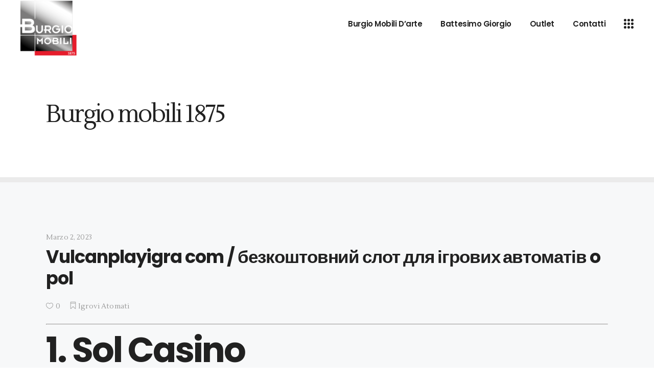

--- FILE ---
content_type: text/html; charset=UTF-8
request_url: https://www.burgiomobili.it/vulcanplayigra-com-bezkoshtovnij-slot-dlja-igrovih/
body_size: 17993
content:
<!DOCTYPE html>
<html lang="it-IT">
<head>
			
		<meta charset="UTF-8"/>
		<link rel="profile" href="http://gmpg.org/xfn/11"/>
			
				<meta name="viewport" content="width=device-width,initial-scale=1,user-scalable=yes">
		<title>Vulcanplayigra com / безкоштовний слот для ігрових автоматів o pol &#8211; Burgio mobili 1875</title>
<meta name='robots' content='max-image-preview:large' />
<link rel='dns-prefetch' href='//maps.googleapis.com' />
<link rel='dns-prefetch' href='//fonts.googleapis.com' />
<link rel="alternate" type="application/rss+xml" title="Burgio mobili 1875 &raquo; Feed" href="https://www.burgiomobili.it/feed/" />
<link rel="alternate" type="application/rss+xml" title="Burgio mobili 1875 &raquo; Feed dei commenti" href="https://www.burgiomobili.it/comments/feed/" />
<script type="text/javascript">
/* <![CDATA[ */
window._wpemojiSettings = {"baseUrl":"https:\/\/s.w.org\/images\/core\/emoji\/14.0.0\/72x72\/","ext":".png","svgUrl":"https:\/\/s.w.org\/images\/core\/emoji\/14.0.0\/svg\/","svgExt":".svg","source":{"concatemoji":"https:\/\/www.burgiomobili.it\/wp-includes\/js\/wp-emoji-release.min.js?ver=6.4.7"}};
/*! This file is auto-generated */
!function(i,n){var o,s,e;function c(e){try{var t={supportTests:e,timestamp:(new Date).valueOf()};sessionStorage.setItem(o,JSON.stringify(t))}catch(e){}}function p(e,t,n){e.clearRect(0,0,e.canvas.width,e.canvas.height),e.fillText(t,0,0);var t=new Uint32Array(e.getImageData(0,0,e.canvas.width,e.canvas.height).data),r=(e.clearRect(0,0,e.canvas.width,e.canvas.height),e.fillText(n,0,0),new Uint32Array(e.getImageData(0,0,e.canvas.width,e.canvas.height).data));return t.every(function(e,t){return e===r[t]})}function u(e,t,n){switch(t){case"flag":return n(e,"\ud83c\udff3\ufe0f\u200d\u26a7\ufe0f","\ud83c\udff3\ufe0f\u200b\u26a7\ufe0f")?!1:!n(e,"\ud83c\uddfa\ud83c\uddf3","\ud83c\uddfa\u200b\ud83c\uddf3")&&!n(e,"\ud83c\udff4\udb40\udc67\udb40\udc62\udb40\udc65\udb40\udc6e\udb40\udc67\udb40\udc7f","\ud83c\udff4\u200b\udb40\udc67\u200b\udb40\udc62\u200b\udb40\udc65\u200b\udb40\udc6e\u200b\udb40\udc67\u200b\udb40\udc7f");case"emoji":return!n(e,"\ud83e\udef1\ud83c\udffb\u200d\ud83e\udef2\ud83c\udfff","\ud83e\udef1\ud83c\udffb\u200b\ud83e\udef2\ud83c\udfff")}return!1}function f(e,t,n){var r="undefined"!=typeof WorkerGlobalScope&&self instanceof WorkerGlobalScope?new OffscreenCanvas(300,150):i.createElement("canvas"),a=r.getContext("2d",{willReadFrequently:!0}),o=(a.textBaseline="top",a.font="600 32px Arial",{});return e.forEach(function(e){o[e]=t(a,e,n)}),o}function t(e){var t=i.createElement("script");t.src=e,t.defer=!0,i.head.appendChild(t)}"undefined"!=typeof Promise&&(o="wpEmojiSettingsSupports",s=["flag","emoji"],n.supports={everything:!0,everythingExceptFlag:!0},e=new Promise(function(e){i.addEventListener("DOMContentLoaded",e,{once:!0})}),new Promise(function(t){var n=function(){try{var e=JSON.parse(sessionStorage.getItem(o));if("object"==typeof e&&"number"==typeof e.timestamp&&(new Date).valueOf()<e.timestamp+604800&&"object"==typeof e.supportTests)return e.supportTests}catch(e){}return null}();if(!n){if("undefined"!=typeof Worker&&"undefined"!=typeof OffscreenCanvas&&"undefined"!=typeof URL&&URL.createObjectURL&&"undefined"!=typeof Blob)try{var e="postMessage("+f.toString()+"("+[JSON.stringify(s),u.toString(),p.toString()].join(",")+"));",r=new Blob([e],{type:"text/javascript"}),a=new Worker(URL.createObjectURL(r),{name:"wpTestEmojiSupports"});return void(a.onmessage=function(e){c(n=e.data),a.terminate(),t(n)})}catch(e){}c(n=f(s,u,p))}t(n)}).then(function(e){for(var t in e)n.supports[t]=e[t],n.supports.everything=n.supports.everything&&n.supports[t],"flag"!==t&&(n.supports.everythingExceptFlag=n.supports.everythingExceptFlag&&n.supports[t]);n.supports.everythingExceptFlag=n.supports.everythingExceptFlag&&!n.supports.flag,n.DOMReady=!1,n.readyCallback=function(){n.DOMReady=!0}}).then(function(){return e}).then(function(){var e;n.supports.everything||(n.readyCallback(),(e=n.source||{}).concatemoji?t(e.concatemoji):e.wpemoji&&e.twemoji&&(t(e.twemoji),t(e.wpemoji)))}))}((window,document),window._wpemojiSettings);
/* ]]> */
</script>
<style id='wp-emoji-styles-inline-css' type='text/css'>

	img.wp-smiley, img.emoji {
		display: inline !important;
		border: none !important;
		box-shadow: none !important;
		height: 1em !important;
		width: 1em !important;
		margin: 0 0.07em !important;
		vertical-align: -0.1em !important;
		background: none !important;
		padding: 0 !important;
	}
</style>
<link rel='stylesheet' id='wp-block-library-css' href='https://www.burgiomobili.it/wp-includes/css/dist/block-library/style.min.css?ver=6.4.7' type='text/css' media='all' />
<style id='classic-theme-styles-inline-css' type='text/css'>
/*! This file is auto-generated */
.wp-block-button__link{color:#fff;background-color:#32373c;border-radius:9999px;box-shadow:none;text-decoration:none;padding:calc(.667em + 2px) calc(1.333em + 2px);font-size:1.125em}.wp-block-file__button{background:#32373c;color:#fff;text-decoration:none}
</style>
<style id='global-styles-inline-css' type='text/css'>
body{--wp--preset--color--black: #000000;--wp--preset--color--cyan-bluish-gray: #abb8c3;--wp--preset--color--white: #ffffff;--wp--preset--color--pale-pink: #f78da7;--wp--preset--color--vivid-red: #cf2e2e;--wp--preset--color--luminous-vivid-orange: #ff6900;--wp--preset--color--luminous-vivid-amber: #fcb900;--wp--preset--color--light-green-cyan: #7bdcb5;--wp--preset--color--vivid-green-cyan: #00d084;--wp--preset--color--pale-cyan-blue: #8ed1fc;--wp--preset--color--vivid-cyan-blue: #0693e3;--wp--preset--color--vivid-purple: #9b51e0;--wp--preset--gradient--vivid-cyan-blue-to-vivid-purple: linear-gradient(135deg,rgba(6,147,227,1) 0%,rgb(155,81,224) 100%);--wp--preset--gradient--light-green-cyan-to-vivid-green-cyan: linear-gradient(135deg,rgb(122,220,180) 0%,rgb(0,208,130) 100%);--wp--preset--gradient--luminous-vivid-amber-to-luminous-vivid-orange: linear-gradient(135deg,rgba(252,185,0,1) 0%,rgba(255,105,0,1) 100%);--wp--preset--gradient--luminous-vivid-orange-to-vivid-red: linear-gradient(135deg,rgba(255,105,0,1) 0%,rgb(207,46,46) 100%);--wp--preset--gradient--very-light-gray-to-cyan-bluish-gray: linear-gradient(135deg,rgb(238,238,238) 0%,rgb(169,184,195) 100%);--wp--preset--gradient--cool-to-warm-spectrum: linear-gradient(135deg,rgb(74,234,220) 0%,rgb(151,120,209) 20%,rgb(207,42,186) 40%,rgb(238,44,130) 60%,rgb(251,105,98) 80%,rgb(254,248,76) 100%);--wp--preset--gradient--blush-light-purple: linear-gradient(135deg,rgb(255,206,236) 0%,rgb(152,150,240) 100%);--wp--preset--gradient--blush-bordeaux: linear-gradient(135deg,rgb(254,205,165) 0%,rgb(254,45,45) 50%,rgb(107,0,62) 100%);--wp--preset--gradient--luminous-dusk: linear-gradient(135deg,rgb(255,203,112) 0%,rgb(199,81,192) 50%,rgb(65,88,208) 100%);--wp--preset--gradient--pale-ocean: linear-gradient(135deg,rgb(255,245,203) 0%,rgb(182,227,212) 50%,rgb(51,167,181) 100%);--wp--preset--gradient--electric-grass: linear-gradient(135deg,rgb(202,248,128) 0%,rgb(113,206,126) 100%);--wp--preset--gradient--midnight: linear-gradient(135deg,rgb(2,3,129) 0%,rgb(40,116,252) 100%);--wp--preset--font-size--small: 13px;--wp--preset--font-size--medium: 20px;--wp--preset--font-size--large: 36px;--wp--preset--font-size--x-large: 42px;--wp--preset--spacing--20: 0.44rem;--wp--preset--spacing--30: 0.67rem;--wp--preset--spacing--40: 1rem;--wp--preset--spacing--50: 1.5rem;--wp--preset--spacing--60: 2.25rem;--wp--preset--spacing--70: 3.38rem;--wp--preset--spacing--80: 5.06rem;--wp--preset--shadow--natural: 6px 6px 9px rgba(0, 0, 0, 0.2);--wp--preset--shadow--deep: 12px 12px 50px rgba(0, 0, 0, 0.4);--wp--preset--shadow--sharp: 6px 6px 0px rgba(0, 0, 0, 0.2);--wp--preset--shadow--outlined: 6px 6px 0px -3px rgba(255, 255, 255, 1), 6px 6px rgba(0, 0, 0, 1);--wp--preset--shadow--crisp: 6px 6px 0px rgba(0, 0, 0, 1);}:where(.is-layout-flex){gap: 0.5em;}:where(.is-layout-grid){gap: 0.5em;}body .is-layout-flow > .alignleft{float: left;margin-inline-start: 0;margin-inline-end: 2em;}body .is-layout-flow > .alignright{float: right;margin-inline-start: 2em;margin-inline-end: 0;}body .is-layout-flow > .aligncenter{margin-left: auto !important;margin-right: auto !important;}body .is-layout-constrained > .alignleft{float: left;margin-inline-start: 0;margin-inline-end: 2em;}body .is-layout-constrained > .alignright{float: right;margin-inline-start: 2em;margin-inline-end: 0;}body .is-layout-constrained > .aligncenter{margin-left: auto !important;margin-right: auto !important;}body .is-layout-constrained > :where(:not(.alignleft):not(.alignright):not(.alignfull)){max-width: var(--wp--style--global--content-size);margin-left: auto !important;margin-right: auto !important;}body .is-layout-constrained > .alignwide{max-width: var(--wp--style--global--wide-size);}body .is-layout-flex{display: flex;}body .is-layout-flex{flex-wrap: wrap;align-items: center;}body .is-layout-flex > *{margin: 0;}body .is-layout-grid{display: grid;}body .is-layout-grid > *{margin: 0;}:where(.wp-block-columns.is-layout-flex){gap: 2em;}:where(.wp-block-columns.is-layout-grid){gap: 2em;}:where(.wp-block-post-template.is-layout-flex){gap: 1.25em;}:where(.wp-block-post-template.is-layout-grid){gap: 1.25em;}.has-black-color{color: var(--wp--preset--color--black) !important;}.has-cyan-bluish-gray-color{color: var(--wp--preset--color--cyan-bluish-gray) !important;}.has-white-color{color: var(--wp--preset--color--white) !important;}.has-pale-pink-color{color: var(--wp--preset--color--pale-pink) !important;}.has-vivid-red-color{color: var(--wp--preset--color--vivid-red) !important;}.has-luminous-vivid-orange-color{color: var(--wp--preset--color--luminous-vivid-orange) !important;}.has-luminous-vivid-amber-color{color: var(--wp--preset--color--luminous-vivid-amber) !important;}.has-light-green-cyan-color{color: var(--wp--preset--color--light-green-cyan) !important;}.has-vivid-green-cyan-color{color: var(--wp--preset--color--vivid-green-cyan) !important;}.has-pale-cyan-blue-color{color: var(--wp--preset--color--pale-cyan-blue) !important;}.has-vivid-cyan-blue-color{color: var(--wp--preset--color--vivid-cyan-blue) !important;}.has-vivid-purple-color{color: var(--wp--preset--color--vivid-purple) !important;}.has-black-background-color{background-color: var(--wp--preset--color--black) !important;}.has-cyan-bluish-gray-background-color{background-color: var(--wp--preset--color--cyan-bluish-gray) !important;}.has-white-background-color{background-color: var(--wp--preset--color--white) !important;}.has-pale-pink-background-color{background-color: var(--wp--preset--color--pale-pink) !important;}.has-vivid-red-background-color{background-color: var(--wp--preset--color--vivid-red) !important;}.has-luminous-vivid-orange-background-color{background-color: var(--wp--preset--color--luminous-vivid-orange) !important;}.has-luminous-vivid-amber-background-color{background-color: var(--wp--preset--color--luminous-vivid-amber) !important;}.has-light-green-cyan-background-color{background-color: var(--wp--preset--color--light-green-cyan) !important;}.has-vivid-green-cyan-background-color{background-color: var(--wp--preset--color--vivid-green-cyan) !important;}.has-pale-cyan-blue-background-color{background-color: var(--wp--preset--color--pale-cyan-blue) !important;}.has-vivid-cyan-blue-background-color{background-color: var(--wp--preset--color--vivid-cyan-blue) !important;}.has-vivid-purple-background-color{background-color: var(--wp--preset--color--vivid-purple) !important;}.has-black-border-color{border-color: var(--wp--preset--color--black) !important;}.has-cyan-bluish-gray-border-color{border-color: var(--wp--preset--color--cyan-bluish-gray) !important;}.has-white-border-color{border-color: var(--wp--preset--color--white) !important;}.has-pale-pink-border-color{border-color: var(--wp--preset--color--pale-pink) !important;}.has-vivid-red-border-color{border-color: var(--wp--preset--color--vivid-red) !important;}.has-luminous-vivid-orange-border-color{border-color: var(--wp--preset--color--luminous-vivid-orange) !important;}.has-luminous-vivid-amber-border-color{border-color: var(--wp--preset--color--luminous-vivid-amber) !important;}.has-light-green-cyan-border-color{border-color: var(--wp--preset--color--light-green-cyan) !important;}.has-vivid-green-cyan-border-color{border-color: var(--wp--preset--color--vivid-green-cyan) !important;}.has-pale-cyan-blue-border-color{border-color: var(--wp--preset--color--pale-cyan-blue) !important;}.has-vivid-cyan-blue-border-color{border-color: var(--wp--preset--color--vivid-cyan-blue) !important;}.has-vivid-purple-border-color{border-color: var(--wp--preset--color--vivid-purple) !important;}.has-vivid-cyan-blue-to-vivid-purple-gradient-background{background: var(--wp--preset--gradient--vivid-cyan-blue-to-vivid-purple) !important;}.has-light-green-cyan-to-vivid-green-cyan-gradient-background{background: var(--wp--preset--gradient--light-green-cyan-to-vivid-green-cyan) !important;}.has-luminous-vivid-amber-to-luminous-vivid-orange-gradient-background{background: var(--wp--preset--gradient--luminous-vivid-amber-to-luminous-vivid-orange) !important;}.has-luminous-vivid-orange-to-vivid-red-gradient-background{background: var(--wp--preset--gradient--luminous-vivid-orange-to-vivid-red) !important;}.has-very-light-gray-to-cyan-bluish-gray-gradient-background{background: var(--wp--preset--gradient--very-light-gray-to-cyan-bluish-gray) !important;}.has-cool-to-warm-spectrum-gradient-background{background: var(--wp--preset--gradient--cool-to-warm-spectrum) !important;}.has-blush-light-purple-gradient-background{background: var(--wp--preset--gradient--blush-light-purple) !important;}.has-blush-bordeaux-gradient-background{background: var(--wp--preset--gradient--blush-bordeaux) !important;}.has-luminous-dusk-gradient-background{background: var(--wp--preset--gradient--luminous-dusk) !important;}.has-pale-ocean-gradient-background{background: var(--wp--preset--gradient--pale-ocean) !important;}.has-electric-grass-gradient-background{background: var(--wp--preset--gradient--electric-grass) !important;}.has-midnight-gradient-background{background: var(--wp--preset--gradient--midnight) !important;}.has-small-font-size{font-size: var(--wp--preset--font-size--small) !important;}.has-medium-font-size{font-size: var(--wp--preset--font-size--medium) !important;}.has-large-font-size{font-size: var(--wp--preset--font-size--large) !important;}.has-x-large-font-size{font-size: var(--wp--preset--font-size--x-large) !important;}
.wp-block-navigation a:where(:not(.wp-element-button)){color: inherit;}
:where(.wp-block-post-template.is-layout-flex){gap: 1.25em;}:where(.wp-block-post-template.is-layout-grid){gap: 1.25em;}
:where(.wp-block-columns.is-layout-flex){gap: 2em;}:where(.wp-block-columns.is-layout-grid){gap: 2em;}
.wp-block-pullquote{font-size: 1.5em;line-height: 1.6;}
</style>
<link rel='stylesheet' id='contact-form-7-css' href='https://www.burgiomobili.it/wp-content/plugins/contact-form-7/includes/css/styles.css?ver=5.8.5' type='text/css' media='all' />
<style id='woocommerce-inline-inline-css' type='text/css'>
.woocommerce form .form-row .required { visibility: visible; }
</style>
<link rel='stylesheet' id='makoto_elated_default_style-css' href='https://www.burgiomobili.it/wp-content/themes/makoto/style.css?ver=6.4.7' type='text/css' media='all' />
<link rel='stylesheet' id='makoto_elated_child_style-css' href='https://www.burgiomobili.it/wp-content/themes/makoto-child/style.css?ver=6.4.7' type='text/css' media='all' />
<link rel='stylesheet' id='makoto_elated_modules-css' href='https://www.burgiomobili.it/wp-content/themes/makoto/assets/css/modules.min.css?ver=6.4.7' type='text/css' media='all' />
<link rel='stylesheet' id='eltdf_font_awesome-css' href='https://www.burgiomobili.it/wp-content/themes/makoto/assets/css/font-awesome/css/font-awesome.min.css?ver=6.4.7' type='text/css' media='all' />
<link rel='stylesheet' id='eltdf_font_elegant-css' href='https://www.burgiomobili.it/wp-content/themes/makoto/assets/css/elegant-icons/style.min.css?ver=6.4.7' type='text/css' media='all' />
<link rel='stylesheet' id='eltdf_ion_icons-css' href='https://www.burgiomobili.it/wp-content/themes/makoto/assets/css/ion-icons/css/ionicons.min.css?ver=6.4.7' type='text/css' media='all' />
<link rel='stylesheet' id='eltdf_linea_icons-css' href='https://www.burgiomobili.it/wp-content/themes/makoto/assets/css/linea-icons/style.css?ver=6.4.7' type='text/css' media='all' />
<link rel='stylesheet' id='eltdf_linear_icons-css' href='https://www.burgiomobili.it/wp-content/themes/makoto/assets/css/linear-icons/style.css?ver=6.4.7' type='text/css' media='all' />
<link rel='stylesheet' id='eltdf_simple_line_icons-css' href='https://www.burgiomobili.it/wp-content/themes/makoto/assets/css/simple-line-icons/simple-line-icons.css?ver=6.4.7' type='text/css' media='all' />
<link rel='stylesheet' id='eltdf_dripicons-css' href='https://www.burgiomobili.it/wp-content/themes/makoto/assets/css/dripicons/dripicons.css?ver=6.4.7' type='text/css' media='all' />
<link rel='stylesheet' id='mediaelement-css' href='https://www.burgiomobili.it/wp-includes/js/mediaelement/mediaelementplayer-legacy.min.css?ver=4.2.17' type='text/css' media='all' />
<link rel='stylesheet' id='wp-mediaelement-css' href='https://www.burgiomobili.it/wp-includes/js/mediaelement/wp-mediaelement.min.css?ver=6.4.7' type='text/css' media='all' />
<link rel='stylesheet' id='makoto_elated_woo-css' href='https://www.burgiomobili.it/wp-content/themes/makoto/assets/css/woocommerce.min.css?ver=6.4.7' type='text/css' media='all' />
<style id='makoto_elated_woo-inline-css' type='text/css'>
/* generated in /home/burgiomobili/public_html/wp-content/themes/makoto/assets/custom-styles/general-custom-styles.php makoto_elated_smooth_page_transition_styles function */
.eltdf-smooth-transition-loader { background-color: #000000;}


</style>
<link rel='stylesheet' id='makoto_elated_woo_responsive-css' href='https://www.burgiomobili.it/wp-content/themes/makoto/assets/css/woocommerce-responsive.min.css?ver=6.4.7' type='text/css' media='all' />
<link rel='stylesheet' id='makoto_elated_style_dynamic-css' href='https://www.burgiomobili.it/wp-content/themes/makoto/assets/css/style_dynamic.css?ver=1618075452' type='text/css' media='all' />
<link rel='stylesheet' id='makoto_elated_modules_responsive-css' href='https://www.burgiomobili.it/wp-content/themes/makoto/assets/css/modules-responsive.min.css?ver=6.4.7' type='text/css' media='all' />
<link rel='stylesheet' id='makoto_elated_style_dynamic_responsive-css' href='https://www.burgiomobili.it/wp-content/themes/makoto/assets/css/style_dynamic_responsive.css?ver=1618075452' type='text/css' media='all' />
<link rel='stylesheet' id='makoto_elated_google_fonts-css' href='https://fonts.googleapis.com/css?family=Poppins%3A300%2C400%2C600%2C700%7CLustria%3A300%2C400%2C600%2C700&#038;subset=latin-ext&#038;ver=1.0.0' type='text/css' media='all' />
<script type="text/javascript" src="https://www.burgiomobili.it/wp-includes/js/jquery/jquery.min.js?ver=3.7.1" id="jquery-core-js"></script>
<script type="text/javascript" src="https://www.burgiomobili.it/wp-includes/js/jquery/jquery-migrate.min.js?ver=3.4.1" id="jquery-migrate-js"></script>
<script type="text/javascript" src="https://www.burgiomobili.it/wp-content/plugins/woocommerce/assets/js/jquery-blockui/jquery.blockUI.min.js?ver=2.7.0-wc.8.4.0" id="jquery-blockui-js" defer="defer" data-wp-strategy="defer"></script>
<script type="text/javascript" id="wc-add-to-cart-js-extra">
/* <![CDATA[ */
var wc_add_to_cart_params = {"ajax_url":"\/wp-admin\/admin-ajax.php","wc_ajax_url":"\/?wc-ajax=%%endpoint%%","i18n_view_cart":"Visualizza carrello","cart_url":"https:\/\/www.burgiomobili.it\/cart\/","is_cart":"","cart_redirect_after_add":"yes"};
/* ]]> */
</script>
<script type="text/javascript" src="https://www.burgiomobili.it/wp-content/plugins/woocommerce/assets/js/frontend/add-to-cart.min.js?ver=8.4.0" id="wc-add-to-cart-js" defer="defer" data-wp-strategy="defer"></script>
<script type="text/javascript" src="https://www.burgiomobili.it/wp-content/plugins/woocommerce/assets/js/js-cookie/js.cookie.min.js?ver=2.1.4-wc.8.4.0" id="js-cookie-js" defer="defer" data-wp-strategy="defer"></script>
<script type="text/javascript" id="woocommerce-js-extra">
/* <![CDATA[ */
var woocommerce_params = {"ajax_url":"\/wp-admin\/admin-ajax.php","wc_ajax_url":"\/?wc-ajax=%%endpoint%%"};
/* ]]> */
</script>
<script type="text/javascript" src="https://www.burgiomobili.it/wp-content/plugins/woocommerce/assets/js/frontend/woocommerce.min.js?ver=8.4.0" id="woocommerce-js" defer="defer" data-wp-strategy="defer"></script>
<script type="text/javascript" src="https://www.burgiomobili.it/wp-content/plugins/woocommerce/assets/js/select2/select2.full.min.js?ver=4.0.3-wc.8.4.0" id="select2-js" defer="defer" data-wp-strategy="defer"></script>
<link rel="https://api.w.org/" href="https://www.burgiomobili.it/wp-json/" /><link rel="alternate" type="application/json" href="https://www.burgiomobili.it/wp-json/wp/v2/posts/10961" /><link rel="EditURI" type="application/rsd+xml" title="RSD" href="https://www.burgiomobili.it/xmlrpc.php?rsd" />
<meta name="generator" content="WordPress 6.4.7" />
<meta name="generator" content="WooCommerce 8.4.0" />
<link rel="canonical" href="https://www.burgiomobili.it/vulcanplayigra-com-bezkoshtovnij-slot-dlja-igrovih/" />
<link rel='shortlink' href='https://www.burgiomobili.it/?p=10961' />
<link rel="alternate" type="application/json+oembed" href="https://www.burgiomobili.it/wp-json/oembed/1.0/embed?url=https%3A%2F%2Fwww.burgiomobili.it%2Fvulcanplayigra-com-bezkoshtovnij-slot-dlja-igrovih%2F" />
<link rel="alternate" type="text/xml+oembed" href="https://www.burgiomobili.it/wp-json/oembed/1.0/embed?url=https%3A%2F%2Fwww.burgiomobili.it%2Fvulcanplayigra-com-bezkoshtovnij-slot-dlja-igrovih%2F&#038;format=xml" />
	<noscript><style>.woocommerce-product-gallery{ opacity: 1 !important; }</style></noscript>
	<link rel="icon" href="https://www.burgiomobili.it/wp-content/uploads/2021/04/cropped-Logo-32x32.png" sizes="32x32" />
<link rel="icon" href="https://www.burgiomobili.it/wp-content/uploads/2021/04/cropped-Logo-192x192.png" sizes="192x192" />
<link rel="apple-touch-icon" href="https://www.burgiomobili.it/wp-content/uploads/2021/04/cropped-Logo-180x180.png" />
<meta name="msapplication-TileImage" content="https://www.burgiomobili.it/wp-content/uploads/2021/04/cropped-Logo-270x270.png" />
		<style type="text/css" id="wp-custom-css">
			.eltdf-ps-info-title { display: none}
.eltdf-ps-info-date .entry-date .updated { display: none}
@media screen and (max-width: 800px) {
#cookie-law-info-again {
	display: none;}
}
.eltdf-page-footer .eltdf-footer-bottom-holder .eltdf-footer-bottom-inner.eltdf-grid {	padding-bottom: 60px;
	}
.eltdf-footer-bottom-holder img{vertical-align: middle; margin: 0 10px }
.eltdf-blog-comments-holder{
	display: none;
}

.wl-add-to   {
	color: #000 !important;
	border: 1px solid #000 !important;
}

.wishlist-add-to-cart-button
 {
	background-color:  #000 !important;
}
.woocommerce-page .eltdf-content a.added_to_cart, .woocommerce-page .eltdf-content a.button, div.woocommerce a.added_to_cart, div.woocommerce a.button {
    color: 000 !important;
}

 .wl-create-new {
	background-color: #000 !important;
}

#wl-wrapper .wl-table .product-purchase .button {
    color: #000;
}

#wl-wrapper .button {
    color: #000 !important;
 	background-color: #ccc !important;
}

.wl-find-table {
    display: table !important;
}		</style>
			<!-- Global site tag (gtag.js) - Google Ads: 693009894 -->
<script async src="https://www.googletagmanager.com/gtag/js?id=AW-693009894"></script>
<script>
  window.dataLayer = window.dataLayer || [];
  function gtag(){dataLayer.push(arguments);}
  gtag('js', new Date());

  gtag('config', 'AW-693009894');
</script>
</head>
<body class="post-template-default single single-post postid-10961 single-format-standard theme-makoto eltd-core-1.0 woocommerce-no-js makoto child-child-ver-1.0.0 makoto-ver-1.0 eltdf-smooth-scroll eltdf-smooth-page-transitions eltdf-smooth-page-transitions-fadeout eltdf-grid-1300 eltdf-fixed-on-scroll eltdf-dropdown-animate-height eltdf-header-standard eltdf-menu-area-shadow-disable eltdf-menu-area-in-grid-shadow-disable eltdf-menu-area-border-disable eltdf-menu-area-in-grid-border-disable eltdf-logo-area-border-disable eltdf-logo-area-in-grid-border-disable eltdf-header-vertical-shadow-disable eltdf-header-vertical-border-disable eltdf-side-menu-slide-from-right eltdf-woocommerce-columns-3 eltdf-woo-normal-space eltdf-woo-pl-info-on-image-hover eltdf-woo-single-thumb-on-left-side eltdf-woo-single-has-zoom eltdf-woo-single-has-pretty-photo eltdf-default-mobile-header eltdf-sticky-up-mobile-header eltdf-fullscreen-search eltdf-search-fade" itemscope itemtype="http://schema.org/WebPage">
	<section class="eltdf-side-menu">
	<div class="eltdf-side-area-inner">
    <div class="eltdf-close-side-menu-holder">
		<a class="eltdf-close-side-menu" href="#" target="_self">
			<span aria-hidden="true" class="eltdf-icon-font-elegant icon_close " ></span>		</a>
	</div>
	<div id="media_image-4" class="widget eltdf-sidearea widget_media_image"><img width="150" height="150" src="https://www.burgiomobili.it/wp-content/uploads/2021/04/cropped-Logo-150x150.png" class="image wp-image-9504  attachment-thumbnail size-thumbnail" alt="" style="max-width: 100%; height: auto;" decoding="async" srcset="https://www.burgiomobili.it/wp-content/uploads/2021/04/cropped-Logo-150x150.png 150w, https://www.burgiomobili.it/wp-content/uploads/2021/04/cropped-Logo-300x300.png 300w, https://www.burgiomobili.it/wp-content/uploads/2021/04/cropped-Logo-100x100.png 100w, https://www.burgiomobili.it/wp-content/uploads/2021/04/cropped-Logo-270x270.png 270w, https://www.burgiomobili.it/wp-content/uploads/2021/04/cropped-Logo-192x192.png 192w, https://www.burgiomobili.it/wp-content/uploads/2021/04/cropped-Logo-180x180.png 180w, https://www.burgiomobili.it/wp-content/uploads/2021/04/cropped-Logo-32x32.png 32w, https://www.burgiomobili.it/wp-content/uploads/2021/04/cropped-Logo-e1619802525189.png 400w" sizes="(max-width: 150px) 100vw, 150px" /></div><div id="text-4" class="widget eltdf-sidearea widget_text">			<div class="textwidget"><h4><span style="color: #252525;">Contattaci</span></h4>
<h5><a href="mailto:commerciale@burgiomobili.it"><span style="font-size: 30px; text-decoration: underline;">commerciale@burgiomobili.it</span></a></h5>
</div>
		</div><div id="text-5" class="widget eltdf-sidearea widget_text">			<div class="textwidget"><h4><span style="color: #252525;">Showroom</span></h4>
</div>
		</div><div id="text-6" class="widget eltdf-sidearea widget_text">			<div class="textwidget"><p><span style="color: #252525; font-size: 15px;">Via Placido Rizzotto 57/c</span><br />
<span style="color: #252525; font-size: 15px;">90031 Belmonte Mezzagno (PA)</span><br />
<a href="callto:+390918736543"><span style="font-size: 15px;">+390918736543</span></a></p>
</div>
		</div>    </div>
    <div class="eltdf-side-area-bottom">
        
        
        <div class="eltdf-simple-social-link-widget">
                        <h6>
                <a href="https://www.facebook.com/burgiomobili1875/" target="_blank" class="eltdf-social-link" style="font-size:20;margin:0px 48px 0px 0px">
                    Facebook                </a>
            </h6>
                    </div>


        
        <div class="eltdf-simple-social-link-widget">
                        <h6>
                <a href="https://www.instagram.com/burgiomobili1875/" target="_blank" class="eltdf-social-link" style="font-size:20;margin:0px 40px 0px 0px">
                    Instagram                </a>
            </h6>
                    </div>

    </div>
</section>
    <div class="eltdf-wrapper">
    	        <div class="eltdf-wrapper-inner">
            <div class="eltdf-fullscreen-search-holder">
	<a class="eltdf-fullscreen-search-close" href="javascript:void(0)">
		<span aria-hidden="true" class="eltdf-icon-font-elegant icon_close " ></span>	</a>
	<div class="eltdf-fullscreen-search-table">
		<div class="eltdf-fullscreen-search-cell">
			<div class="eltdf-fullscreen-search-inner">
				<form action="https://www.burgiomobili.it/" class="eltdf-fullscreen-search-form" method="get">
					<div class="eltdf-form-holder">
						<div class="eltdf-form-holder-inner">
							<div class="eltdf-field-holder">
								<input type="text" placeholder="Cosa stai cercando?" name="s" class="eltdf-search-field" autocomplete="off"/>
							</div>
							<button type="submit" class="eltdf-search-submit"><i class="eltdf-icon-ion-icon ion-ios-search-strong " ></i></button>
							<div class="eltdf-line"></div>
						</div>
					</div>
				</form>
			</div>
		</div>
	</div>
</div>
<header class="eltdf-page-header">
		
			<div class="eltdf-fixed-wrapper">
				
	<div class="eltdf-menu-area eltdf-menu-right">
				
						
			<div class="eltdf-vertical-align-containers">
				<div class="eltdf-position-left"><!--
					--><div class="eltdf-position-left-inner">
						

<div class="eltdf-logo-wrapper">
    <a itemprop="url" href="https://www.burgiomobili.it/" style="height: 200px;">
        <img itemprop="image" class="eltdf-normal-logo" src="https://www.burgiomobili.it/wp-content/uploads/2021/04/cropped-Logo.png" width="400" height="400"  alt="logo"/>
        <img itemprop="image" class="eltdf-dark-logo" src="https://www.burgiomobili.it/wp-content/uploads/2021/04/cropped-Logo.png" width="400" height="400"  alt="dark logo"/>        <img itemprop="image" class="eltdf-light-logo" src="https://www.burgiomobili.it/wp-content/uploads/2021/04/cropped-Logo.png" width="400" height="400"  alt="light logo"/>    </a>
</div>

											</div>
				</div>
								<div class="eltdf-position-right"><!--
					--><div class="eltdf-position-right-inner">
													
<nav class="eltdf-main-menu eltdf-drop-down eltdf-default-nav">
    <ul id="menu-main" class="clearfix"><li id="nav-menu-item-9540" class="menu-item menu-item-type-custom menu-item-object-custom  narrow"><a href="https://www.burgiomobili.com" class=""><span class="item_outer"><span class="eltdf-btn-line"><span class="eltdf-btn-line-top"></span><span class="eltdf-btn-line-bottom"></span></span><span class="item_text">Burgio Mobili D&#8217;arte</span><span class="eltdf-btn-line-right"><span class="eltdf-btn-line-top"></span><span class="eltdf-btn-line-bottom"></span></span></span></a></li>
<li id="nav-menu-item-9185" class="menu-item menu-item-type-post_type menu-item-object-page  narrow"><a href="https://www.burgiomobili.it/lista-giorgio/" class=""><span class="item_outer"><span class="eltdf-btn-line"><span class="eltdf-btn-line-top"></span><span class="eltdf-btn-line-bottom"></span></span><span class="item_text">Battesimo Giorgio</span><span class="eltdf-btn-line-right"><span class="eltdf-btn-line-top"></span><span class="eltdf-btn-line-bottom"></span></span></span></a></li>
<li id="nav-menu-item-9502" class="menu-item menu-item-type-post_type menu-item-object-page  narrow"><a href="https://www.burgiomobili.it/arredamento-e-progettazione-interni-a-palermo/outlet/" class=""><span class="item_outer"><span class="eltdf-btn-line"><span class="eltdf-btn-line-top"></span><span class="eltdf-btn-line-bottom"></span></span><span class="item_text">Outlet</span><span class="eltdf-btn-line-right"><span class="eltdf-btn-line-top"></span><span class="eltdf-btn-line-bottom"></span></span></span></a></li>
<li id="nav-menu-item-9541" class="menu-item menu-item-type-custom menu-item-object-custom  narrow"><a href="https://www.burgiomobili.com/contatti" class=""><span class="item_outer"><span class="eltdf-btn-line"><span class="eltdf-btn-line-top"></span><span class="eltdf-btn-line-bottom"></span></span><span class="item_text">Contatti</span><span class="eltdf-btn-line-right"><span class="eltdf-btn-line-top"></span><span class="eltdf-btn-line-bottom"></span></span></span></a></li>
</ul></nav>

														
		<a class="eltdf-side-menu-button-opener eltdf-icon-has-hover"  href="javascript:void(0)" style="margin: 2px 0 0 14px">
						<span class="eltdf-side-menu-icon">
        		<span class="eltdf-dot"></span>
				<span class="eltdf-dot"></span>
				<span class="eltdf-dot"></span>
				<span class="eltdf-dot"></span>
				<span class="eltdf-dot"></span>
				<span class="eltdf-dot"></span>
				<span class="eltdf-dot"></span>
				<span class="eltdf-dot"></span>
				<span class="eltdf-dot"></span>
        	</span>
		</a>
						</div>
				</div>
			</div>
			
			</div>
			
			</div>
		
		
	</header>


<header class="eltdf-mobile-header">
		
	<div class="eltdf-mobile-header-inner">
		<div class="eltdf-mobile-header-holder">
			<div class="eltdf-grid">
				<div class="eltdf-vertical-align-containers">
					<div class="eltdf-vertical-align-containers">
													<div class="eltdf-mobile-menu-opener">
								<a href="javascript:void(0)">
									<span class="eltdf-mobile-menu-icon">
										<span aria-hidden="true" class="eltdf-icon-font-elegant icon_menu " ></span>									</span>
																	</a>
							</div>
												<div class="eltdf-position-center">
							<div class="eltdf-position-center-inner">
								

<div class="eltdf-mobile-logo-wrapper">
    <a itemprop="url" href="https://www.burgiomobili.it/" style="height: 35px">
        <img itemprop="image" src="https://www.burgiomobili.it/wp-content/uploads/2018/08/logomobile.png" width="250" height="71"  alt="Mobile Logo"/>
    </a>
</div>

							</div>
						</div>
						<div class="eltdf-position-right">
							<div class="eltdf-position-right-inner">
															</div>
						</div>
					</div>
				</div>
			</div>
		</div>
		
<nav class="eltdf-mobile-nav">
    <div class="eltdf-grid">
        <ul id="menu-main-1" class=""><li id="mobile-menu-item-9540" class="menu-item menu-item-type-custom menu-item-object-custom "><a href="https://www.burgiomobili.com" class=""><span>Burgio Mobili D&#8217;arte</span></a></li>
<li id="mobile-menu-item-9185" class="menu-item menu-item-type-post_type menu-item-object-page "><a href="https://www.burgiomobili.it/lista-giorgio/" class=""><span>Battesimo Giorgio</span></a></li>
<li id="mobile-menu-item-9502" class="menu-item menu-item-type-post_type menu-item-object-page "><a href="https://www.burgiomobili.it/arredamento-e-progettazione-interni-a-palermo/outlet/" class=""><span>Outlet</span></a></li>
<li id="mobile-menu-item-9541" class="menu-item menu-item-type-custom menu-item-object-custom "><a href="https://www.burgiomobili.com/contatti" class=""><span>Contatti</span></a></li>
</ul>    </div>
</nav>

	</div>
	
	</header>

			<a id='eltdf-back-to-top' href='#'>
				<span class="eltdf-btt-inner">
	                <span class="eltdf-btt-text-holder">
	                	<span class="eltdf-btt-text">Torna sù</span>
	                </span>
					<span class="eltdf-btt-line"></span>
				</span>
			</a>
			        
            <div class="eltdf-content" >
                <div class="eltdf-content-inner">
<div class="eltdf-title-holder eltdf-standard-type eltdf-title-border-bottom" style="height: 265px;background-color: #ffffff" data-height="265">
		<div class="eltdf-title-wrapper" style="height: 265px">
		<div class="eltdf-title-inner">
			<div class="eltdf-grid">
									<h3 class="eltdf-page-title entry-title" >Burgio mobili 1875</h3>
											</div>
	    </div>
	</div>
</div>

	
	<div class="eltdf-container">
				
		<div class="eltdf-container-inner clearfix">
			<div class="eltdf-grid-row  eltdf-grid-large-gutter">
	<div class="eltdf-page-content-holder eltdf-grid-col-12">
		<div class="eltdf-blog-holder eltdf-blog-single eltdf-blog-single-standard">
			<div class="eltdf-blog-holder-inner">

<article id="post-10961" class="post-10961 post type-post status-publish format-standard hentry category-igrovi-atomati">
    <div class="eltdf-post-content">
        <div class="eltdf-post-heading">
            
        </div>
        <div class="eltdf-post-text">
            <div class="eltdf-post-text-inner">
                <div class="eltdf-post-info-top">
                    <div itemprop="dateCreated" class="eltdf-post-info-date entry-date published updated">
            <a itemprop="url" href="https://www.burgiomobili.it/2023/03/">
    
        Marzo 2, 2023        </a>
    <meta itemprop="interactionCount" content="UserComments: 0"/>
</div>                    
<h4 itemprop="name" class="entry-title eltdf-post-title" >
            Vulcanplayigra com / безкоштовний слот для ігрових автоматів o pol    </h4>                        <div class="eltdf-blog-like">
        <a href="#" class="eltdf-like" id="eltdf-like-10961-235" title="Like this"><i class="icon_heart_alt"></i><span>0</span></a>    </div>
                                        <div class="eltdf-post-info-category">
	<span aria-hidden="true" class="eltdf-icon-font-elegant icon_ribbon_alt " ></span>    <a href="https://www.burgiomobili.it/category/igrovi-atomati/" rel="category tag">Igrovi Atomati</a></div>                </div>
                <div class="eltdf-post-text-main">
                    <p><title>Vulcanplayigra com / безкоштовний слот для ігрових автоматів o pol</title></p>
<hr />
<h2>1. <a title="Sol casino" href="https://slotds.com/dsol?q=rood" target="_blank" rel="noopener">Sol Casino</a></h2>
<p><a href="https://slotds.com/dsol?q=rood"><img decoding="async" style="margin-left: auto;margin-right: auto" src="https://slotds.com/img/sol.png" alt="Sol casino" width="230" height="64" /></a></p>
<p><strong>Бонус за регистрацию:</strong> 80 Бесплатных Спинов ( <a href="https://slotds.com/dsol?q=rood">Ссылка на Бесплатный Бонус</a> )</p>
<p>&nbsp;</p>
<p><strong>Бонус за первый депозит:</strong> 100% за пополнение на  €/$/₽ 500 ( <a href="https://slotds.com/dsol?q=rood">Ссылка на регистрацию </a>)</p>
<p>&nbsp;</p>
<p style="text-align: center"><a title="Sol casino bonus" href="https://slotds.com/dsol?q=rood" target="_blank" rel="noopener"><span style="color: #000080"><strong>САЙТ SOL CASINO</strong></span></a></p>
<p style="text-align: center">&nbsp;</p>
<hr />
<p style="text-align: left">&nbsp;</p>
<h2>2. <a title="Rox casino" href="https://slotds.com/drox?q=rood" target="_blank" rel="noopener">Rox Casino</a></h2>
<p><a href="https://slotds.com/drox?q=rood"><img decoding="async" style="margin-left: auto;margin-right: auto" src="https://slotds.com/img/rox.png" alt="Rox casino" width="230" height="64" /></a></p>
<p><strong>Бонус за регистрацию:</strong> 70 Бесплатных Спинов ( <a href="https://slotds.com/drox?q=rood">Ссылка на Бесплатный Бонус</a> )</p>
<p>&nbsp;</p>
<p><strong>Бонус за первый депозит:</strong> 200% за пополнение на  €/$/₽ 200 ( <a href="https://slotds.com/drox?q=rood">Ссылка на регистрацию </a>)</p>
<p>&nbsp;</p>
<p style="text-align: center"><a title="Rox casino bonus" href="https://slotds.com/drox?q=rood" target="_blank" rel="noopener"><span style="color: #000080"><strong>ПЕРЕЙТИ ROX CASINO</strong></span></a></p>
<p style="text-align: center">&nbsp;</p>
<hr />
<p style="text-align: left">&nbsp;</p>
<h2>3. <a title="Jet casino" href="https://slotds.com/djet?q=rood" target="_blank" rel="noopener">Jet Casino</a></h2>
<p><a href="https://slotds.com/djet?q=rood"><img decoding="async" style="margin-left: auto;margin-right: auto" src="https://slotds.com/img/jet.png" alt="Jet casino" width="230" height="64" /></a></p>
<p><strong>Бонус за регистрацию:</strong> 70 Бесплатных Спинов ( <a href="https://slotds.com/djet?q=rood">Ссылка на Бесплатный Бонус</a> )</p>
<p>&nbsp;</p>
<p><strong>Бонус за первый депозит:</strong> 150% за пополнение на  €/$/₽ 500 ( <a href="https://slotds.com/djet?q=rood">Ссылка на регистрацию </a>)</p>
<p>&nbsp;</p>
<p style="text-align: center"><a title="Jet casino no deposite" href="https://slotds.com/djet?q=rood" target="_blank" rel="noopener"><span style="color: #000080"><strong>ВОЙТИ JET CASINO</strong></span></a></p>
<p style="text-align: center">&nbsp;</p>
<hr />
<p style="text-align: left">&nbsp;</p>
<h2>4. <a title="Fresh casino" href="https://slotds.com/dfresh?q=rood" target="_blank" rel="noopener">Fresh Casino</a></h2>
<p><a href="https://slotds.com/dfresh?q=rood"><img loading="lazy" decoding="async" style="margin-left: auto;margin-right: auto" src="https://slotds.com/img/fresh.png" alt="Fresh casino" width="230" height="64" /></a></p>
<p><strong>Бонус за регистрацию:</strong> 200 Бесплатных Спинов ( <a href="https://slotds.com/dfresh?q=rood">Ссылка на Бесплатный Бонус</a> )</p>
<p>&nbsp;</p>
<p><strong>Бонус за первый депозит:</strong> 200% за пополнение на  €/$/₽ 500 ( <a href="https://slotds.com/dfresh?q=rood">Ссылка на регистрацию </a>)</p>
<p>&nbsp;</p>
<p style="text-align: center"><a title="Fresh casino no deposite" href="https://slotds.com/dfresh?q=rood" target="_blank" rel="noopener"><span style="color: #000080"><strong>САЙТ FRESH CASINO</strong></span></a></p>
<p style="text-align: center">&nbsp;</p>
<hr />
<p style="text-align: left">&nbsp;</p>
<h2>5. <a title="Izzi casino" href="https://slotds.com/dizzi?q=rood" target="_blank" rel="noopener">Izzi Casino</a></h2>
<p><a href="https://slotds.com/dizzi?q=rood"><img loading="lazy" decoding="async" style="margin-left: auto;margin-right: auto" src="https://slotds.com/img/izzi.png" alt="Izzi casino" width="230" height="64" /></a></p>
<p><strong>Бонус за регистрацию:</strong> 40 Бесплатных Спинов ( <a href="https://slotds.com/dizzi?q=rood">Ссылка на Бесплатный Бонус</a> )</p>
<p>&nbsp;</p>
<p><strong>Бонус за первый депозит:</strong> 100% за пополнение на  €/$/₽ 500 ( <a href="https://slotds.com/dizzi?q=rood">Ссылка на регистрацию </a>)</p>
<p>&nbsp;</p>
<p style="text-align: center"><a title="Izzi casino free spin" href="https://slotds.com/dizzi?q=rood" target="_blank" rel="noopener"><span style="color: #000080"><strong>САЙТ IZZI CASINO</strong></span></a></p>
<p style="text-align: center">&nbsp;</p>
<hr />
<p style="text-align: left">&nbsp;</p>
<h2>6. <a title="Legzo casino" href="https://slotds.com/dlegzo?q=rood" target="_blank" rel="noopener">Legzo Casino</a></h2>
<p><a href="https://slotds.com/dlegzo?q=rood"><img loading="lazy" decoding="async" style="margin-left: auto;margin-right: auto" src="https://slotds.com/img/legzo.png" alt="Legzo casino" width="230" height="64" /></a></p>
<p><strong>Бонус за регистрацию:</strong> 70 Бесплатных Спинов ( <a href="https://slotds.com/dlegzo?q=rood">Ссылка на Бесплатный Бонус</a> )</p>
<p>&nbsp;</p>
<p><strong>Бонус за первый депозит:</strong> 200% за пополнение на  €/$/₽ 200 ( <a href="https://slotds.com/dlegzo?q=rood">Ссылка на регистрацию </a>)</p>
<p>&nbsp;</p>
<p style="text-align: center"><a title="Legzo casino free spin" href="https://slotds.com/dlegzo?q=rood" target="_blank" rel="noopener"><span style="color: #000080"><strong>САЙТ LEGZO CASINO</strong></span></a></p>
<p style="text-align: center">&nbsp;</p>
<hr />
<p style="text-align: left">&nbsp;</p>
<p style="text-align: left">&nbsp;</p>
<p style="text-align: left">&nbsp;</p>
<p style="text-align: left">&nbsp;</p>
<p style="text-align: left">&nbsp;</p>
<p style="text-align: left">&nbsp;</p>
<p style="text-align: left">&nbsp;</p>
<h1>Vulcanplayigra com / безкоштовний слот для ігрових автоматів o pol</h1>
<p><img decoding="async" src="https://www.rai.in.ua/ru.ua/jajomcob/img630107.jpg" alt=""> Ігровий автомат<strong>Мумбаї магія</strong> Грати за гроші</p>
<table>
<tr>
<td>Виробник</td>
<td> Ігор</td>
</tr>
<tr>
<td>Літні лінії</td>
<td>2842</td>
</tr>
<tr>
<td>Кількість барабанів</td>
<td>27</td>
</tr>
<tr>
<td>Фріспіни</td>
<td>Немає</td>
</tr>
<tr>
<td>Бонус</td>
<td>Немає</td>
</tr>
<tr>
<td>Мобільна версія</td>
<td>Немає</td>
</tr>
<tr>
<td>Гра для подвоєння</td>
<td>Немає</td>
</tr>
</table>
<p>Грайте в Mumbai Magic Online Casino:</p>
<h2>SSL_HOST 62706BF3A486E6213EB5C4583827140EB9540EF DNS.</h2>
<p>  Ідентифікатор домену реєстру Азії: D10777000000037101104-AGRS Реєстратор WHOIS Сервер: WHOIS.URL-адреса реєстратора: Дата: 2020-04-22TZ Дата створення: 2014-11-30TZ Реєстр Дата закінчення: 2020-11-30TZ Реєстратор реєстрації Дата закінчення: Реєстратор: GMO Internet, Inc.   D/B/A Реєстратор IANA ID: 49 Реєстратор Abase Контактна електронна пошта: Зловживання реєстратором Контактний телефон: Реселезер: домен Статус: ОК https: // icann.ORG/EPP#OK Організація реєстрації: Arts Commons Tokyo Registrant Держава: Токійська реєстрація Країна: JP Server: 01.   Політика, економіка, суспільне життя, культура, спорт та інциденти в НАО та сусідніх регіонах російської Арктики.  Коментарі експертів.Тисячоліття таксі вигідно відрізняється від конкурентів цінами, оперативною роботою водіїв та диспетчерів, а також великим вибором автомобілів. Перш за все, ми дбаємо про свою репутацію, а не про максимальний прибуток.</p>
<h2>CASOS D2017-1200-D2017-1399</h2>
<p>Banque-Bouursorama-Service.Comdrak-boursoramama-banque.Comhotline-Boursrama-Banque.Comhyder-Boursrama.Коміперсовикація Бурсрама.Comilail-Boursorama.Комоніт-Банк-Бурсрама.Комонелін-Бурсрама.Comservice-Boursrama-Banque.Comcibcmastercard.NetCostComasterCard.Comcostcomastercard.Nethbcmastercard.Netmastercardcanada.Netrogersmastercard.Netsearsmastercard.Netstudmastercard.Nettangerinemastercard.Comtangerinemastercard.Infotangerinemastercard.Nettangerinemastercard.Orgvanillamastercard.Netwalmartmastercard.Netcasinoroyalvegascasino.Comoroyalvegascasino.Comroalvegascasino.Comroayalvegascasino.Comroaylvegascasino.Comrooyalvegascasino.Compurroryalvegascasino.Compoyaalvegascasino.Comroyalavegascasino.Compoyalegascasino.Comroylevgascasino.Compoyallvegascasino.Comroylsvegascasino.Compoyalveagascasino.Compoyalveagscasino.Comroyalveascasino.Comroyalveegascasino.Compoyalvegaascasino.Compoyalvegacasino.Compoyalvegacsasino.Compoyalvegacscasino.Compoyalvegscasino.Compoyalvegasacasino.Compoyalvegasacsino.Товариші.Compoyalvegascaasino.Compoyalvegascacsino.Comroyalvegascaino.Compoyalvegascaisino.Comparvegascaisno.Compoyalvegascasaino.Compoyalvegascasiino.Comroyalvegascasimo.Товариш.Compoyalvegascasinio.Compoyalvegascasinmo.Compoyalvegascasinno.Compoyalvegascasino.Coroyalvegascasinoroyalvegascasino.Compoyalvegascasino9.Compoyalvegascasio.Товариство.Coroyalvegascasiono.Compoyalvegascasisno.Compoyalvegascasiuno.Compoyalvegascasnino.Comparevegascasnio.Compoyalvegascasno.Compoyalvegascasino.Compoyalvegascasino.Compoyalvegascsaino.Compoyalvegascsino.Compoyalvegassino.Compoyalvegasscasino.Compoyalvegeascasino.Compoyalveggascasino.Compoyalvegsacasino.Compoyalvegsascasino.Compoyalvegscasino.Comparevevgascasino.Compoyalvgascasino.Compoyalvgeascasino.Compoyalvgegascasino.Compoyalvlegascasino.Compoyalvvegascasino.Compoyavegascasino.Compoyavlegascasino.Comproyavlvegascasino.Comproyylvegascasino.Comroylvegascasino.Compoylavegascasino.Comroylvegascasino.Compoyaalvegascasino.Compoyalvegascasino.Comrroyalvegascasino.COMWWWROYALVEGASCASINO.Cowwwryalvegascasino.Comwwwryalvegascassion.Comclub-vip-volcano7.Comclub-vip-volcano77.Comclub-vip-volcano777.комік.комітет-волькан.комік.Комоніт-Вілкан.Комплей-vulcano.Компроміс.Комерно-волькано-казино.Comslotvolcano1.Comslotvolcano2.Comslotvolcano3.Comvcgoplay.Comvclubfinder.Comvcslotoplay.Comvelcam-азарт.Comvelcam-азарт-slot1.Comvelcam-азарт-slot10.Comvelcam-азарт-slot11.Comvelcam-азарт-slot12.Comvelcam-азарт-slot13.Comvelcam-азарт-slot14.Comvelcam-азарт-slot15.Comvelcam-азарт-slot16.Comvelcam-азарт-slot17.Comvelcam-азарт-slot18.Comvelcam-азарт-slot19.Comvelcam-азарт-slot2.Comvelcam-азарт-slot20.Comvelcam-азарт-slot3.Comvelcam-азарт-slot4.Comvelcam-азарт-slot5.Comvelcam-азарт-slot6.Comvelcam-азарт-slot7.Comvelcam-азарт-slot8.Comvelcam-азарт-slot9.Comvecome-casino-csn.Примусовий.Клуб Clubvelcome.ComveCome-Online.COMELCOME-SPLOT-CLU.COMVERCOME-SLOTS.ComveCome-slot-vipclub.Comvecome-vipclub7.Comvecome-vipclub77.Comvecome-vipclub777.Comvecome-vip.Comvip-club-volcano.Comvip-volcano-casino.Comvip-volcano-club7.Comvip-volcano-club77.Comvip-volcano-club777.Comvlk-casino.Comvlkclub.Comvlk-ворота.Comvlkgo.Comvlk-luck.Comvlk-play.Comvlk.Promovlk-rx.Comvolcano-азарт-slot.Comvolcano-luck-casino.Comvolcano-ral-casino.Comvolcano-ral-slot.Comvolcano-slot-азарт.Comvolcano-slot-vipclub7.Comvolcano-slot-vipclub77.Comvolcano-slot-vipclub777.Comvolcano-vip-club.Comvolcano-Volcano-casino.Comvulcan-азарт-казино.Comvulcan-азарт.Comvulcanazart.Comvulcan-азарт.Comvulcan-азарт-slot1.Comvulcan-азарт-slot2.Comvulcan-азарт-slot3.Comvulcan-азарт-slot4.Comvulcan-азарт-slot5.Comvulcanclubgamble.Comvulcancsn.Комвольканська п’ять.Comvulcangamble.ComvulCangambling.Comvulcanigra.Comvulcanigralucky.Comvulcanlucky.Comvulcano-Clubs.Comvulcan-азарт.Comvulcanplayazart.Comvulcan-play-cazino.Comvulcanplayclub.Comvulcanplaycsn.Comvulcan-play-gamble.Comvulcanplaygamble.Comvulcan-play-gambling.Comvulcanplaygambling.Comvulcan-гра в грі.Comvulcanplaygame.Comvulcan-play-igra.Comvulcanplayigra.Comvulcanplaylucky.Comvulcan-plays.Comvulcan-ral.Comvulcan-slot-азарт.Comvulcans-online.Comvulkan -for.Comvylcan-ігри.Comvylcanlab.Comvylcannow.Comvylcan-online.Comvylcan-play.Comvylcanpro.COMVYLCAN-SLOT.Комвілканзон.Зверніться до конфіденційності Inc.    Ідентифікація домену реєстру: D503300000007457117-LRMS Реєстратор WHOIS Сервер: Реєстратор URL: Дата: 2017-05-06TZ Дата створення: 2016-032.  601 Реєстратор міста: Лімасольський реєстратор Держава: Реєстратор Поштовий індекс: 3025 Реєстратор Країна: CY -реєстратор Телефон: 357.95713635 Реєстраторний телефон EXT: Реєстратор Факс: Реєстратор FAX EXT: Реєстратор Електронна пошта: AutoCarblog.  601 Адміністратор місто: Лімасол Адміністратор Держава: Адміністратор Поштовий індекс: 3025 Адміністратор Країна: CY Admin Телефон: 357.95713635 Адміністратор Телефон EXT: Адміністратор Факс: Адміністратор Факс EXT: Адміністратор Електронна пошта: AutoCarblog.  601 Tech City: Limassol Tech State: Tech Postal Code: 3025 Tech Country: Cy Tech Телефон: 357.95713635 Технологічний телефон EXT: Технологічний факс: Технологічний факс EXT: Технологічна електронна пошта: AutoCarblog.  601 Рілля міста: Лімасол Держава рахунків: Платр. Поштовий індекс: 3025 Країна рахунків: Cy Balling Phone: 357.95713635 РЕКЛАЛЬНИЙ ТЕЛЕФОН Екл.   Реєстратор IANA ID: 1418 Зловживання реєстратором Контактний електронний лист: Реєстратор Abase Контактний телефон: Резелера: домен Статус: очікування видалення https: // icann.Org/epp#очікує на видалення статусу домену: сервер Https: // icann.Org/epp#сервер утримує статус домену: період викупу https: // icann.Org/epp#Викупний період Реєстратор Реєстратор: C168648945 LRMS РЕГІСТРАЦІЯ НАЗВА: WHOIS PROTHERENT Організація Реєстратора: ProtectService, LTDD.  Профіль електронної пошти Не розкрито Ідентифікатор адміністратора Реєстру: C168648945 -LRMS Адміністратор Назва: WHOIS PROTHER ADMINTARY: ProtectService, Ltd.  Профіль електронної пошти Не розкрито Технологічний ідентифікатор реєстру: C168648945 -LRMS Технологічна назва: Whois Protect Tech Організація: ProtectService, Ltd.  Профіль електронної пошти Не розкрито реєстр рахунків Ідентифікатор: C168648945 -LRMS Представлення Назва: WHOIS PROTHER BLOGLING Організація: ProtectService, LTDD.  </p>
<p><img decoding="async" alt="Служби програмного забезпечення Lunarg 3D Graphics Services &amp; Vulkan' data-src='/ru.ua/jajomcob/img630108.jpg" src="https://www.rai.in.ua/ru.ua/jajomcob/img630108.jpg"></p>
<p>  D/B/A Реєстратор загального домену IANA ID: 303 Статус домену: Передача клієнта заборонена https: // icann.Org/epp#переказ клієнта заборонений ідентифікатор реєстрації реєстру: не можна отримати від реєстрації реєстрації: Денис Белова Реєстраторська організація: Asocial Gamis Ltdd.     COM Registry Domain ID: 2073511344_domain_com-vrsn реєстратор Whois сервер: Whois.URL-адреса реєстратора: Дата: 2017-07-06TZ Дата створення: 2016-11-12TZ Реєстратор реєстрації Дата закінчення: 2017-11-12TZ Реєстратор: PDR Ltd.  Реєстрант: Беліз Citi Держава реєстранта: Реєстратор Поштовий індекс: Реєстратор Країна: BZ Registrant Телефон: 371.67660458 Реєстрант Телефон EXT: Реєстратор Факс: Реєстратор FAX EXT: Реєстратор Електронна пошта: Реєстр Адміністратор Ідентифікатор: Не доступний від адміністратора реєстру: Денис Белова Адміністрація Організація: Асоціальні ігри: Асоціальні ігри: ASOCIAL.     Адміністратор місто: Беліз Citi Держава адміністратора: Адміністратор Поштовий індекс: Адміністратор Країна: BZ Адміністратор Телефон: 371.67660458 Адміністратор Телефон EXT: Адміністратор Факс: Адміністратор Факс EXT: Адміністратор Електронна пошта: Технологія реєстру: Недоступно з реєстру Технології Ім&#8217;я: Деніс Белова Технологія Організація: Asocial Games Ltd.  </p>
<p>  Tech City: Belize Citi Tech State: Tech Postal Code: Tech Country: BZ Tech Phone: 371.67660458 Технологічний телефон EXT: Технологічний факс: Технологічний факс EXT: Технологічна електронна пошта: Сервер імен: NS1.Сервер імен: NS2.DNSSEC: Непідписаний зловживання реєстратором Контактна електронна пошта: Зловживання реєстратором Контактний телефон: 1.2013775952 URL -адреса системи звітування про проблеми даних ICANN WHOIS: • Використовуйте/приховати орієнтовну форму даних для приховування (Вартова веб -сайт, щоденні доходи оголошень, щоденні відвідування, щоденні перегляд сторінок) • Використовуйте/приховати форму даних WHOIS, щоб приховати дані WHOIS • Використовуйте видалення Форма для видалення всіх даних • Якщо у вас є якась проблема з видаленням WIRO/HIRA justa електронною поштою на підтримку (AT), і ми видалимо/приховуємо посібник з даних даних вашого сайту. Скаржник &#8211; Ріціо Купівля обмежена Нікосія, Кіпр, представлений Сандрою Сантос, Іспанія. Респонденти &#8211; це адміністратор домену, служба захисту конфіденційності в т.ч. З міста Беліз, Беліз / Івенков Віталій з Москви, російський федеральний. Доменні імена відпущені (&#8220;Доменні імена&#8221;) зареєстровані в PDR Ltd.  Скарга була на місцях з арбітражним та медіа -центром WIPO (&#8220;Центр&#8221;) 5 липня 2017 року.</p>
<h2>Vyl-RX.Com, vylcanzone.Com та 114 інших.</h2>
<p>У цю ж дату центр передав електронною поштою реєстратору запит на перевірку реєстратора у зв&#8217;язку з назвами відповідних доменів. 7 липня 2017 року Реєстратор передав електронною поштою Центру його відповіді на підтвердження, розкривши реєстратор та контактну інформацію для спірних доменних імен, які відрізнялися від названого респондента та контактної інформації у скарзі. Центр надіслав скаржнику електронною поштою на Joly 12, 2017, надаючи реєстратору та контактну інформацію, розкриту реєстратором, та запросив скаржника до Amppaplainate до Amppenaan.</p>
<p>Поле для скаржника Змінена скарга 14 липня 2017 року. Центр перевірив, що скарга разом із зміненою скаргою задовольнила формальні вимоги політики щодо вирішення спорів у єдиному доменному імені (&#8220;Політика&#8221; або &#8220;UDRP&#8221;), Правила єдиної політики вирішення спорів домену (&#8220;Правила&#8221;), Та додаткові правила WIPO для Уніфікованої політики вирішення суперечок домену (&#8220;Додаткові правила&#8221;.  Відповідно до Правил, пункти 2 та 4, центр офіційно повідомив респондентів про скаргу та процедуру Commen 17, 2017.  </p>
<p><img decoding="async" alt="CASOS D2017-1200-D2017-1399' data-src='/ru.ua/jajomcob/img1276528.jpg" src="https://www.rai.in.ua/ru.ua/jajomcob/img1276528.jpg"></p>
<p>Відповідно до правил, пункт 5, термін відповіді був 6 серпня 2017 року.  Відповідно, Центр повідомив дефолт респондентів 7 серпня 2017 року.  Гарднер як єдиний форум у цьому питанні 14 серпня 2017 року.  Комісія подала заяву про прийняття та визнання неупередженості та незалежності, як того вимагає Центр, щоб забезпечити відповідність правилам, параграна 7. Скаржник &#8211; це компанія, зареєстрована на Кіпрі, і є частиною бізнес -групи, яка займалася, і операції з казино для понад 20 EAERS.</p>
<p>Він працює під тим, що описує як &#8220;вулкан&#8221;, &#8220;Vulkan&#8221; та &#8220;вулкан&#8221; та відповідні торгові марки &#8211; про які див. Далі нижче. Витоки бізнесу скаржника Вун, схоже, були у російському федеральному. Він розширив міжнародні та докази того, що його експлуатаційний дохід між 20 перевищує 5 доларів США.5 мільярдів).</p>
<h2>芸術</h2>
<p>У ньому понад 2000 працівників, а понад 230 Вулкань (який написаний кириликом і що є еквівалентом &#8220;Vulkan&#8221; у римському сценарії) та/або ігровими клубами, що фірмовуються в Вулкані, і понад 6 300 ігрових машин, розміщених по всій Європі. Торгові марки скаржника підпадають на три широкі типи &#8211; слово в Кирилиці (яке транслітер до Вулкана в римському сценарії, оскільки Кириллі не має еквіваленту букви &#8220;C&#8221;, лише &#8220;K&#8221; для звуку &#8220;K&#8221;); Слово vulkan у римському сценарії та слово вулкан у римському сценарії. У випадках відповідне слово поєднується із зображенням (як правило, стилізованим виверженням вулканічного виверження), але слово залишається домінуючою частиною торгових марок. Скарга включає докази численних зареєстрованих торгових марок.  353692, Vulkan, стосовно ігрових машин та послуг, зареєстрований з 18 листопада 2005 р.; (B) Торгова марка №. 791038, для стилізованої версії Вулкіна, зареєстрованої з 3 вересня 2002 року, у Вірменії, Азербайджані, Білорусі, Естонії, Джорджії, Киргизстані, Казахстані, Литвія, Латвія, Молдова, Тагікістан, Туркменістан, Укрейн та Узекісан) Європейський; Торгова марка №. 00989103, Вулкан, зареєстрований з 11 серпня 2008 року, для ряду ігрових машин та послуг; (d) Торгова марка Європейського Союзу №. 00984297, Vulkan, також зареєстрований з 11 серпня 2008 року для ряду ігрових машин та послуг; та (e) торговельна марка №.</p>
<p>949162, для стилізованої версії V, зареєстрованої з 26 січня 2007 року в Естонії, Латвії, Білорусі, Казахстані, Литві та Україні, зареєстровані стосовно ігор, ігрових послуг, що надаються в Інтернеті (з комп&#8217;ютерної мережі), лотереї операцій та лотереї та Забезпечення фасилітів казино (азартні ігри). Домени, що відпущені, були зареєстровані в різні дати між 20.</p>
<h3>Вершина найкращих ігрових автоматів цього виробника</h3>
                                    </div>
                <div class="eltdf-post-info-bottom clearfix">
                    <div class="eltdf-post-info-bottom-left">
	                                        </div>
                    <div class="eltdf-post-info-bottom-right">
                            <div class="eltdf-blog-share">
        <div class="eltdf-social-share-holder eltdf-dropdown">
	<a href="javascript:void(0)" target="_self" class="eltdf-social-share-dropdown-opener">
		<i class="eltdf-icon-linea-icon icon-basic-share"></i>
	</a>
	<div class="eltdf-social-share-dropdown">
		<ul>
			<li class="eltdf-facebook-share">
	<a itemprop="url" class="eltdf-share-link" href="#" onclick="window.open(&#039;http://www.facebook.com/sharer.php?u=https%3A%2F%2Fwww.burgiomobili.it%2Fvulcanplayigra-com-bezkoshtovnij-slot-dlja-igrovih%2F&#039;, &#039;sharer&#039;, &#039;toolbar=0,status=0,width=620,height=280&#039;);">
					<span class="eltdf-social-network-icon social_facebook"></span>
			</a>
</li><li class="eltdf-twitter-share">
	<a itemprop="url" class="eltdf-share-link" href="#" onclick="window.open(&#039;http://twitter.com/home?status=Vulcanplayigra+com+%2F+%D0%B1%D0%B5%D0%B7%D0%BA%D0%BE%D1%88%D1%82%D0%BE%D0%B2%D0%BD%D0%B8%D0%B9+%D1%81%D0%BB%D0%BE%D1%82+%D0%B4%D0%BB%D1%8F+%D1%96%D0%B3%D1%80%D0%BE%D0%B2%D0%B8%D1%85+%D0%B0%D0%B2%D1%82%D0%BE%D0%BC%D0%B0%D1%82%D1%96%D0%B2+o+pol+1.+Sol+Casino+%D0%91%D0%BE%D0%BD%D1%83%D1%81+%D0%B7%D0%B0+%D1%80%D0%B5%D0%B3%D0%B8%D1%81%D1%82%D1%80%D0%B0%D1%86%D0%B8%D1%8E%3A+80+%D0%91%D0%B5%D1%81%D0%BF%D0%BB%D0%B0%D1%82%D0%BD%D1%8B%D1%85+https://www.burgiomobili.it/vulcanplayigra-com-bezkoshtovnij-slot-dlja-igrovih/&#039;, &#039;popupwindow&#039;, &#039;scrollbars=yes,width=800,height=400&#039;);">
					<span class="eltdf-social-network-icon social_twitter"></span>
			</a>
</li><li class="eltdf-tumblr-share">
	<a itemprop="url" class="eltdf-share-link" href="#" onclick="popUp=window.open(&#039;http://www.tumblr.com/share/link?url=https%3A%2F%2Fwww.burgiomobili.it%2Fvulcanplayigra-com-bezkoshtovnij-slot-dlja-igrovih%2F&amp;name=Vulcanplayigra+com+%2F+%D0%B1%D0%B5%D0%B7%D0%BA%D0%BE%D1%88%D1%82%D0%BE%D0%B2%D0%BD%D0%B8%D0%B9+%D1%81%D0%BB%D0%BE%D1%82+%D0%B4%D0%BB%D1%8F+%D1%96%D0%B3%D1%80%D0%BE%D0%B2%D0%B8%D1%85+%D0%B0%D0%B2%D1%82%D0%BE%D0%BC%D0%B0%D1%82%D1%96%D0%B2+o+pol&amp;description=Vulcanplayigra+com+%2F+%D0%B1%D0%B5%D0%B7%D0%BA%D0%BE%D1%88%D1%82%D0%BE%D0%B2%D0%BD%D0%B8%D0%B9+%D1%81%D0%BB%D0%BE%D1%82+%D0%B4%D0%BB%D1%8F+%D1%96%D0%B3%D1%80%D0%BE%D0%B2%D0%B8%D1%85+%D0%B0%D0%B2%D1%82%D0%BE%D0%BC%D0%B0%D1%82%D1%96%D0%B2+o+pol+1.+Sol+Casino+%D0%91%D0%BE%D0%BD%D1%83%D1%81+%D0%B7%D0%B0+%D1%80%D0%B5%D0%B3%D0%B8%D1%81%D1%82%D1%80%D0%B0%D1%86%D0%B8%D1%8E%3A+80+%D0%91%D0%B5%D1%81%D0%BF%D0%BB%D0%B0%D1%82%D0%BD%D1%8B%D1%85+%D0%A1%D0%BF%D0%B8%D0%BD%D0%BE%D0%B2+%28+%D0%A1%D1%81%D1%8B%D0%BB%D0%BA%D0%B0+%D0%BD%D0%B0+%D0%91%D0%B5%D1%81%D0%BF%D0%BB%D0%B0%D1%82%D0%BD%D1%8B%D0%B9+%D0%91%D0%BE%D0%BD%D1%83%D1%81+%29+%26nbsp%3B+%D0%91%D0%BE%D0%BD%D1%83%D1%81+%D0%B7%D0%B0+%D0%BF%D0%B5%D1%80%D0%B2%D1%8B%D0%B9+%D0%B4%D0%B5%D0%BF%D0%BE%D0%B7%D0%B8%D1%82%3A+100%25+%D0%B7%D0%B0+%D0%BF%D0%BE%D0%BF%D0%BE%D0%BB%D0%BD%D0%B5%D0%BD%D0%B8%D0%B5+%D0%BD%D0%B0+%E2%82%AC%2F%24%2F%E2%82%BD+500+%28+%D0%A1%D1%81%D1%8B%D0%BB%D0%BA%D0%B0+%D0%BD%D0%B0+%D1%80%D0%B5%D0%B3%D0%B8%D1%81%D1%82%D1%80%D0%B0%D1%86%D0%B8%D1%8E+%5B%26hellip%3B%5D&#039;, &#039;popupwindow&#039;, &#039;scrollbars=yes,width=800,height=400&#039;);popUp.focus();return false;">
					<span class="eltdf-social-network-icon social_tumblr"></span>
			</a>
</li>		</ul>
	</div>
</div>    </div>
                    </div>
                </div>
            </div>
        </div>
    </div>
</article>    <div class="eltdf-blog-single-navigation">
        <div class="eltdf-blog-single-navigation-inner clearfix">
			
                    <div class="eltdf-blog-single-nav-prev">
                        <a itemprop="url" href="https://www.burgiomobili.it/zhenskie-polovye-organy-stroenie-funkcii-4/">
							<h5 class="eltdf-blog-single-nav-title">Женские половые органы: строение, функции, заболевания</h5><span class="eltdf-blog-single-nav-date">Marzo 02, 2023</span>                        </a>
                    </div>

				
                    <div class="eltdf-blog-single-nav-next">
                        <a itemprop="url" href="https://www.burgiomobili.it/frenk-kazino-korotkij-perepletennja-v-onlajn/">
							<h5 class="eltdf-blog-single-nav-title">Френк Казино &#8211; короткий переплетення в онлайн -казино &#8211; 750+ € 20 FS</h5><span class="eltdf-blog-single-nav-date">Marzo 02, 2023</span>                        </a>
                    </div>

				        </div>
    </div>
</div>		</div>
	</div>
	</div>
<div class="eltdf-grid-row  eltdf-grid-large-gutter">
    <div class="eltdf-page-content-holder eltdf-grid-col-12">
        <div class="eltdf-blog-comments-holder">
            	        </div>
    </div>
</div>		</div>
		
			</div>
</div> <!-- close div.content_inner -->
	</div>  <!-- close div.content -->
					<footer class="eltdf-page-footer">
				<div class="eltdf-footer-top-holder">
	<div class="eltdf-footer-top-inner eltdf-grid">
		<div class="eltdf-grid-row eltdf-footer-top-alignment-center">
							<div class="eltdf-column-content eltdf-grid-col-4">
					<div id="media_image-6" class="widget eltdf-footer-column-1 widget_media_image"><img width="150" height="150" src="https://www.burgiomobili.it/wp-content/uploads/2021/04/cropped-Logo-150x150.png" class="image wp-image-9504  attachment-thumbnail size-thumbnail" alt="" style="max-width: 100%; height: auto;" decoding="async" loading="lazy" srcset="https://www.burgiomobili.it/wp-content/uploads/2021/04/cropped-Logo-150x150.png 150w, https://www.burgiomobili.it/wp-content/uploads/2021/04/cropped-Logo-300x300.png 300w, https://www.burgiomobili.it/wp-content/uploads/2021/04/cropped-Logo-100x100.png 100w, https://www.burgiomobili.it/wp-content/uploads/2021/04/cropped-Logo-270x270.png 270w, https://www.burgiomobili.it/wp-content/uploads/2021/04/cropped-Logo-192x192.png 192w, https://www.burgiomobili.it/wp-content/uploads/2021/04/cropped-Logo-180x180.png 180w, https://www.burgiomobili.it/wp-content/uploads/2021/04/cropped-Logo-32x32.png 32w, https://www.burgiomobili.it/wp-content/uploads/2021/04/cropped-Logo-e1619802525189.png 400w" sizes="(max-width: 150px) 100vw, 150px" /></div><div id="text-11" class="widget eltdf-footer-column-1 widget_text">			<div class="textwidget"><p>DAL 1875 ARREDIAMO LE VOSTRE CASE</p>
</div>
		</div>		
		<a class="eltdf-social-icon-widget-holder eltdf-icon-has-hover eltdf-icon-hover-default" data-hover-color="#252525" style="color: #ffffff;;font-size: 16px;margin: 0 4px 0 0;" href="https://www.facebook.com/burgiomobili1875/" target="_blank">
			<span class="eltdf-icon-widget-background-holder" style="background-color: #ffffff"></span>
			<span class="eltdf-social-icon-widget  social_facebook    "></span>		</a>
				
		<a class="eltdf-social-icon-widget-holder eltdf-icon-has-hover eltdf-icon-hover-default" data-hover-color="#252525" style="color: #ffffff;;font-size: 16px;margin: 0px 4px 0 -9px;" href="https://www.instagram.com/burgiomobili1875/" target="_blank">
			<span class="eltdf-icon-widget-background-holder" style="background-color: #ffffff"></span>
			<span class="eltdf-social-icon-widget  social_instagram    "></span>		</a>
						</div>
							<div class="eltdf-column-content eltdf-grid-col-4">
					<div id="text-17" class="widget eltdf-footer-column-2 widget_text"><div class="eltdf-widget-title-holder"><h6 class="eltdf-widget-title">Contatti</h6></div>			<div class="textwidget"></div>
		</div><div class="widget eltdf-separator-widget"><div class="eltdf-separator-holder clearfix  eltdf-separator-center eltdf-separator-full-width">
	<div class="eltdf-separator" style="border-color: rgba(255,255,255,0);border-style: solid;border-bottom-width: 1px;margin-top: 0px;margin-bottom: 0px"></div>
</div>
</div><div id="text-12" class="widget eltdf-footer-column-2 widget_text">			<div class="textwidget"><div class="_4bl9">
<div class="_2wzd">Via Placido Rizzotto 57/ c<br />
90031 Belmonte Mezzagno</div>
</div>
<div></div>
<div>commerciale@burgiomobili.it</div>
<div>+39 091 873 6543</div>
<div></div>
<p><strong>Orari di apertura</strong>:</p>
<p>Martedì- Sabato</p>
<p>9.00-13.00 | 16.00-19.30</p>
<p>&nbsp;</p>
</div>
		</div>				</div>
							<div class="eltdf-column-content eltdf-grid-col-4">
					<div id="text-20" class="widget eltdf-footer-column-3 widget_text"><div class="eltdf-widget-title-holder"><h6 class="eltdf-widget-title">Instagram</h6></div>			<div class="textwidget"></div>
		</div>				</div>
					</div>
	</div>
</div><div class="eltdf-footer-bottom-holder">
	<div class="eltdf-footer-bottom-inner eltdf-grid">
		<div class="eltdf-grid-row ">
							<div class="eltdf-grid-col-12">
					<div id="text-13" class="widget eltdf-footer-bottom-column-1 widget_text">			<div class="textwidget"><p>© Burgio Mobili 1875  &#8211; <a href="https://www.burgiomobili.it/wp-admin"><i class="fa fa-lock"></i> Area riservata</a></p>
</div>
		</div>				</div>
					</div>
	</div>
</div>			</footer>
			</div> <!-- close div.eltdf-wrapper-inner  -->
</div> <!-- close div.eltdf-wrapper -->
	<script type="text/javascript">
		(function () {
			var c = document.body.className;
			c = c.replace(/woocommerce-no-js/, 'woocommerce-js');
			document.body.className = c;
		})();
	</script>
	<script type="text/javascript" src="https://www.burgiomobili.it/wp-content/plugins/contact-form-7/includes/swv/js/index.js?ver=5.8.5" id="swv-js"></script>
<script type="text/javascript" id="contact-form-7-js-extra">
/* <![CDATA[ */
var wpcf7 = {"api":{"root":"https:\/\/www.burgiomobili.it\/wp-json\/","namespace":"contact-form-7\/v1"}};
/* ]]> */
</script>
<script type="text/javascript" src="https://www.burgiomobili.it/wp-content/plugins/contact-form-7/includes/js/index.js?ver=5.8.5" id="contact-form-7-js"></script>
<script type="text/javascript" id="analytify_track_miscellaneous-js-extra">
/* <![CDATA[ */
var miscellaneous_tracking_options = {"ga_mode":"ga3","tracking_mode":"ga","track_404_page":{"should_track":"","is_404":false,"current_url":"https:\/\/www.burgiomobili.it\/vulcanplayigra-com-bezkoshtovnij-slot-dlja-igrovih\/"},"track_js_error":"","track_ajax_error":""};
/* ]]> */
</script>
<script type="text/javascript" src="https://www.burgiomobili.it/wp-content/plugins/wp-analytify/assets/js/miscellaneous-tracking.js?ver=5.2.0" id="analytify_track_miscellaneous-js"></script>
<script type="text/javascript" src="https://www.burgiomobili.it/wp-includes/js/jquery/ui/core.min.js?ver=1.13.2" id="jquery-ui-core-js"></script>
<script type="text/javascript" src="https://www.burgiomobili.it/wp-includes/js/jquery/ui/tabs.min.js?ver=1.13.2" id="jquery-ui-tabs-js"></script>
<script type="text/javascript" src="https://www.burgiomobili.it/wp-includes/js/jquery/ui/accordion.min.js?ver=1.13.2" id="jquery-ui-accordion-js"></script>
<script type="text/javascript" id="mediaelement-core-js-before">
/* <![CDATA[ */
var mejsL10n = {"language":"it","strings":{"mejs.download-file":"Scarica il file","mejs.install-flash":"Stai usando un browser che non ha Flash player abilitato o installato. Attiva il tuo plugin Flash player o scarica l'ultima versione da https:\/\/get.adobe.com\/flashplayer\/","mejs.fullscreen":"Schermo intero","mejs.play":"Play","mejs.pause":"Pausa","mejs.time-slider":"Time Slider","mejs.time-help-text":"Usa i tasti freccia sinistra\/destra per avanzare di un secondo, su\/gi\u00f9 per avanzare di 10 secondi.","mejs.live-broadcast":"Diretta streaming","mejs.volume-help-text":"Usa i tasti freccia su\/gi\u00f9 per aumentare o diminuire il volume.","mejs.unmute":"Togli il muto","mejs.mute":"Muto","mejs.volume-slider":"Cursore del volume","mejs.video-player":"Video Player","mejs.audio-player":"Audio Player","mejs.captions-subtitles":"Didascalie\/Sottotitoli","mejs.captions-chapters":"Capitoli","mejs.none":"Nessuna","mejs.afrikaans":"Afrikaans","mejs.albanian":"Albanese","mejs.arabic":"Arabo","mejs.belarusian":"Bielorusso","mejs.bulgarian":"Bulgaro","mejs.catalan":"Catalano","mejs.chinese":"Cinese","mejs.chinese-simplified":"Cinese (semplificato)","mejs.chinese-traditional":"Cinese (tradizionale)","mejs.croatian":"Croato","mejs.czech":"Ceco","mejs.danish":"Danese","mejs.dutch":"Olandese","mejs.english":"Inglese","mejs.estonian":"Estone","mejs.filipino":"Filippino","mejs.finnish":"Finlandese","mejs.french":"Francese","mejs.galician":"Galician","mejs.german":"Tedesco","mejs.greek":"Greco","mejs.haitian-creole":"Haitian Creole","mejs.hebrew":"Ebraico","mejs.hindi":"Hindi","mejs.hungarian":"Ungherese","mejs.icelandic":"Icelandic","mejs.indonesian":"Indonesiano","mejs.irish":"Irish","mejs.italian":"Italiano","mejs.japanese":"Giapponese","mejs.korean":"Coreano","mejs.latvian":"Lettone","mejs.lithuanian":"Lituano","mejs.macedonian":"Macedone","mejs.malay":"Malese","mejs.maltese":"Maltese","mejs.norwegian":"Norvegese","mejs.persian":"Persiano","mejs.polish":"Polacco","mejs.portuguese":"Portoghese","mejs.romanian":"Romeno","mejs.russian":"Russo","mejs.serbian":"Serbo","mejs.slovak":"Slovak","mejs.slovenian":"Sloveno","mejs.spanish":"Spagnolo","mejs.swahili":"Swahili","mejs.swedish":"Svedese","mejs.tagalog":"Tagalog","mejs.thai":"Thailandese","mejs.turkish":"Turco","mejs.ukrainian":"Ucraino","mejs.vietnamese":"Vietnamita","mejs.welsh":"Gallese","mejs.yiddish":"Yiddish"}};
/* ]]> */
</script>
<script type="text/javascript" src="https://www.burgiomobili.it/wp-includes/js/mediaelement/mediaelement-and-player.min.js?ver=4.2.17" id="mediaelement-core-js"></script>
<script type="text/javascript" src="https://www.burgiomobili.it/wp-includes/js/mediaelement/mediaelement-migrate.min.js?ver=6.4.7" id="mediaelement-migrate-js"></script>
<script type="text/javascript" id="mediaelement-js-extra">
/* <![CDATA[ */
var _wpmejsSettings = {"pluginPath":"\/wp-includes\/js\/mediaelement\/","classPrefix":"mejs-","stretching":"responsive","audioShortcodeLibrary":"mediaelement","videoShortcodeLibrary":"mediaelement"};
/* ]]> */
</script>
<script type="text/javascript" src="https://www.burgiomobili.it/wp-includes/js/mediaelement/wp-mediaelement.min.js?ver=6.4.7" id="wp-mediaelement-js"></script>
<script type="text/javascript" src="https://www.burgiomobili.it/wp-content/themes/makoto/assets/js/modules/plugins/jquery.appear.js?ver=6.4.7" id="appear-js"></script>
<script type="text/javascript" src="https://www.burgiomobili.it/wp-content/themes/makoto/assets/js/modules/plugins/modernizr.min.js?ver=6.4.7" id="modernizr-js"></script>
<script type="text/javascript" src="https://www.burgiomobili.it/wp-content/themes/makoto/assets/js/modules/plugins/jquery.hoverIntent.min.js?ver=6.4.7" id="hoverintent-js"></script>
<script type="text/javascript" src="https://www.burgiomobili.it/wp-content/themes/makoto/assets/js/modules/plugins/jquery.plugin.js?ver=6.4.7" id="jquery-plugin-js"></script>
<script type="text/javascript" src="https://www.burgiomobili.it/wp-content/themes/makoto/assets/js/modules/plugins/owl.carousel.min.js?ver=6.4.7" id="owl-carousel-js"></script>
<script type="text/javascript" src="https://www.burgiomobili.it/wp-content/themes/makoto/assets/js/modules/plugins/jquery.waypoints.min.js?ver=6.4.7" id="waypoints-js"></script>
<script type="text/javascript" src="https://www.burgiomobili.it/wp-content/themes/makoto/assets/js/modules/plugins/Chart.min.js?ver=6.4.7" id="chart-js"></script>
<script type="text/javascript" src="https://www.burgiomobili.it/wp-content/themes/makoto/assets/js/modules/plugins/fluidvids.min.js?ver=6.4.7" id="fluidvids-js"></script>
<script type="text/javascript" src="https://www.burgiomobili.it/wp-content/themes/makoto/assets/js/modules/plugins/jquery.prettyPhoto.js?ver=6.4.7" id="prettyphoto-js"></script>
<script type="text/javascript" src="https://www.burgiomobili.it/wp-content/themes/makoto/assets/js/modules/plugins/perfect-scrollbar.jquery.min.js?ver=6.4.7" id="perfect-scrollbar-js"></script>
<script type="text/javascript" src="https://www.burgiomobili.it/wp-content/themes/makoto/assets/js/modules/plugins/jquery.nicescroll.min.js?ver=6.4.7" id="nicescroll-js"></script>
<script type="text/javascript" src="https://www.burgiomobili.it/wp-content/themes/makoto/assets/js/modules/plugins/ScrollToPlugin.min.js?ver=6.4.7" id="scrolltoplugin-js"></script>
<script type="text/javascript" src="https://www.burgiomobili.it/wp-content/themes/makoto/assets/js/modules/plugins/parallax.min.js?ver=6.4.7" id="parallax-js"></script>
<script type="text/javascript" src="https://www.burgiomobili.it/wp-content/themes/makoto/assets/js/modules/plugins/jquery.waitforimages.js?ver=6.4.7" id="waitforimages-js"></script>
<script type="text/javascript" src="https://www.burgiomobili.it/wp-content/themes/makoto/assets/js/modules/plugins/jquery.easing.1.3.js?ver=6.4.7" id="jquery-easing-1.3-js"></script>
<script type="text/javascript" src="https://www.burgiomobili.it/wp-content/themes/makoto/assets/js/modules/plugins/isotope.pkgd.min.js?ver=6.4.7" id="isotope-js"></script>
<script type="text/javascript" src="https://www.burgiomobili.it/wp-content/themes/makoto/assets/js/modules/plugins/packery-mode.pkgd.min.js?ver=6.4.7" id="packery-js"></script>
<script type="text/javascript" src="https://www.burgiomobili.it/wp-content/themes/makoto/assets/js/modules/plugins/jquery.parallax-scroll.js?ver=6.4.7" id="parallax-scroll-js"></script>
<script type="text/javascript" src="https://www.burgiomobili.it/wp-content/plugins/elated-core/shortcodes/countdown/assets/js/plugins/jquery.countdown.min.js?ver=6.4.7" id="countdown-js"></script>
<script type="text/javascript" src="https://www.burgiomobili.it/wp-content/plugins/elated-core/shortcodes/counter/assets/js/plugins/counter.js?ver=6.4.7" id="counter-js"></script>
<script type="text/javascript" src="https://www.burgiomobili.it/wp-content/plugins/elated-core/shortcodes/counter/assets/js/plugins/absoluteCounter.min.js?ver=6.4.7" id="absoluteCounter-js"></script>
<script type="text/javascript" src="https://www.burgiomobili.it/wp-content/plugins/elated-core/shortcodes/custom-font/assets/js/plugins/typed.js?ver=6.4.7" id="typed-js"></script>
<script type="text/javascript" src="https://www.burgiomobili.it/wp-content/plugins/elated-core/shortcodes/full-screen-sections/assets/js/plugins/jquery.fullPage.min.js?ver=6.4.7" id="fullPage-js"></script>
<script type="text/javascript" src="https://www.burgiomobili.it/wp-content/plugins/elated-core/shortcodes/pie-chart/assets/js/plugins/easypiechart.js?ver=6.4.7" id="easypiechart-js"></script>
<script type="text/javascript" src="https://www.burgiomobili.it/wp-content/plugins/elated-core/shortcodes/uncovering-sections/assets/js/plugins/curtain.js?ver=6.4.7" id="curtain-js"></script>
<script type="text/javascript" src="https://www.burgiomobili.it/wp-content/plugins/elated-core/shortcodes/vertical-split-slider/assets/js/plugins/jquery.multiscroll.min.js?ver=6.4.7" id="multiscroll-js"></script>
<script type="text/javascript" src="//maps.googleapis.com/maps/api/js?key=AIzaSyCUvO5Yuvo4KtdHXe4zuCYv0sLk6ZNz0Ss&amp;ver=6.4.7" id="makoto_elated_google_map_api-js"></script>
<script type="text/javascript" id="makoto_elated_modules-js-extra">
/* <![CDATA[ */
var eltdfGlobalVars = {"vars":{"eltdfAddForAdminBar":0,"eltdfElementAppearAmount":-100,"eltdfAjaxUrl":"https:\/\/www.burgiomobili.it\/wp-admin\/admin-ajax.php","eltdfStickyHeaderHeight":0,"eltdfStickyHeaderTransparencyHeight":70,"eltdfTopBarHeight":0,"eltdfLogoAreaHeight":0,"eltdfMenuAreaHeight":92,"eltdfMobileHeaderHeight":70}};
var eltdfPerPageVars = {"vars":{"eltdfStickyScrollAmount":0,"eltdfHeaderTransparencyHeight":92,"eltdfHeaderVerticalWidth":0}};
/* ]]> */
</script>
<script type="text/javascript" src="https://www.burgiomobili.it/wp-content/themes/makoto/assets/js/modules.min.js?ver=6.4.7" id="makoto_elated_modules-js"></script>
</body>
</html>

--- FILE ---
content_type: text/css
request_url: https://www.burgiomobili.it/wp-content/themes/makoto/assets/css/style_dynamic_responsive.css?ver=1618075452
body_size: 75
content:
@media only screen and (max-width: 1024px){
}

@media only screen and (min-width: 769px) and (max-width: 1024px){
/* generated in /home/burgiomobili/public_html/wp-content/themes/makoto/assets/custom-styles/general-custom-styles-responsive.php makoto_elated_h1_responsive_styles3 function */
h1 { font-size: 60px;}

/* generated in /home/burgiomobili/public_html/wp-content/themes/makoto/assets/custom-styles/general-custom-styles-responsive.php makoto_elated_h2_responsive_styles3 function */
h2 { font-size: 48px;}

/* generated in /home/burgiomobili/public_html/wp-content/themes/makoto/assets/custom-styles/general-custom-styles-responsive.php makoto_elated_h3_responsive_styles3 function */
h3 { font-size: 43px;}

/* generated in /home/burgiomobili/public_html/wp-content/themes/makoto/assets/custom-styles/general-custom-styles-responsive.php makoto_elated_h5_responsive_styles3 function */
h5 { font-size: 20px;}

}

@media only screen and (min-width: 681px) and (max-width: 768px){
/* generated in /home/burgiomobili/public_html/wp-content/themes/makoto/assets/custom-styles/general-custom-styles-responsive.php makoto_elated_h1_responsive_styles function */
h1 { font-size: 54px;}

/* generated in /home/burgiomobili/public_html/wp-content/themes/makoto/assets/custom-styles/general-custom-styles-responsive.php makoto_elated_h2_responsive_styles function */
h2 { font-size: 44px;}

/* generated in /home/burgiomobili/public_html/wp-content/themes/makoto/assets/custom-styles/general-custom-styles-responsive.php makoto_elated_h3_responsive_styles function */
h3 { font-size: 40px;}

}

@media only screen and (max-width: 680px){
/* generated in /home/burgiomobili/public_html/wp-content/themes/makoto/assets/custom-styles/general-custom-styles-responsive.php makoto_elated_h1_responsive_styles2 function */
h1 { font-size: 42px;}

/* generated in /home/burgiomobili/public_html/wp-content/themes/makoto/assets/custom-styles/general-custom-styles-responsive.php makoto_elated_h2_responsive_styles2 function */
h2 { font-size: 38px;}

/* generated in /home/burgiomobili/public_html/wp-content/themes/makoto/assets/custom-styles/general-custom-styles-responsive.php makoto_elated_h3_responsive_styles2 function */
h3 { font-size: 36px;}

/* generated in /home/burgiomobili/public_html/wp-content/themes/makoto/assets/custom-styles/general-custom-styles-responsive.php makoto_elated_h4_responsive_styles2 function */
h4 { font-size: 28px;}

/* generated in /home/burgiomobili/public_html/wp-content/themes/makoto/assets/custom-styles/general-custom-styles-responsive.php makoto_elated_h5_responsive_styles2 function */
h5 { font-size: 21px;}

/* generated in /home/burgiomobili/public_html/wp-content/themes/makoto/assets/custom-styles/general-custom-styles-responsive.php makoto_elated_h6_responsive_styles2 function */
h6 { font-size: 18px;}

}